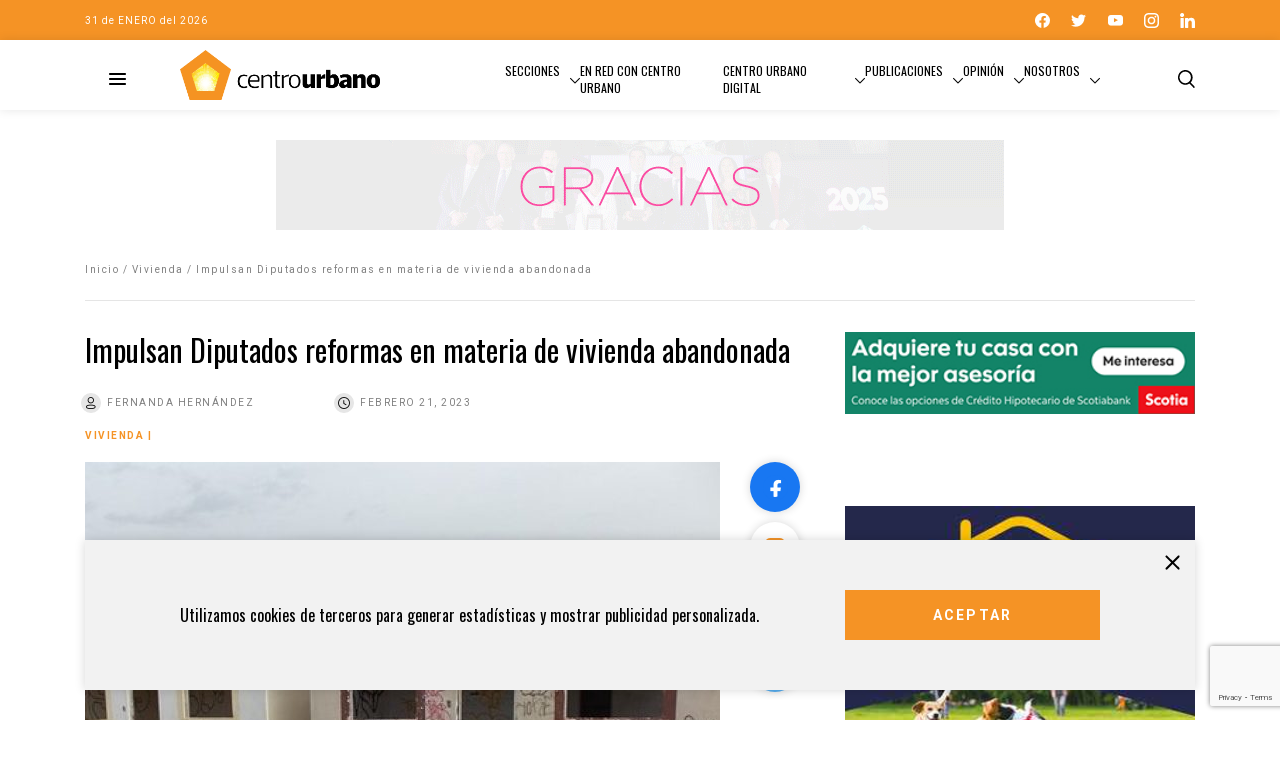

--- FILE ---
content_type: text/html; charset=utf-8
request_url: https://www.google.com/recaptcha/api2/anchor?ar=1&k=6LejCq0ZAAAAAFOfTnbeGgwvm8aGi423SIwZRzNQ&co=aHR0cHM6Ly9jZW50cm91cmJhbm8uY29tOjQ0Mw..&hl=en&v=N67nZn4AqZkNcbeMu4prBgzg&size=invisible&anchor-ms=20000&execute-ms=30000&cb=52w0n3kwn23w
body_size: 48811
content:
<!DOCTYPE HTML><html dir="ltr" lang="en"><head><meta http-equiv="Content-Type" content="text/html; charset=UTF-8">
<meta http-equiv="X-UA-Compatible" content="IE=edge">
<title>reCAPTCHA</title>
<style type="text/css">
/* cyrillic-ext */
@font-face {
  font-family: 'Roboto';
  font-style: normal;
  font-weight: 400;
  font-stretch: 100%;
  src: url(//fonts.gstatic.com/s/roboto/v48/KFO7CnqEu92Fr1ME7kSn66aGLdTylUAMa3GUBHMdazTgWw.woff2) format('woff2');
  unicode-range: U+0460-052F, U+1C80-1C8A, U+20B4, U+2DE0-2DFF, U+A640-A69F, U+FE2E-FE2F;
}
/* cyrillic */
@font-face {
  font-family: 'Roboto';
  font-style: normal;
  font-weight: 400;
  font-stretch: 100%;
  src: url(//fonts.gstatic.com/s/roboto/v48/KFO7CnqEu92Fr1ME7kSn66aGLdTylUAMa3iUBHMdazTgWw.woff2) format('woff2');
  unicode-range: U+0301, U+0400-045F, U+0490-0491, U+04B0-04B1, U+2116;
}
/* greek-ext */
@font-face {
  font-family: 'Roboto';
  font-style: normal;
  font-weight: 400;
  font-stretch: 100%;
  src: url(//fonts.gstatic.com/s/roboto/v48/KFO7CnqEu92Fr1ME7kSn66aGLdTylUAMa3CUBHMdazTgWw.woff2) format('woff2');
  unicode-range: U+1F00-1FFF;
}
/* greek */
@font-face {
  font-family: 'Roboto';
  font-style: normal;
  font-weight: 400;
  font-stretch: 100%;
  src: url(//fonts.gstatic.com/s/roboto/v48/KFO7CnqEu92Fr1ME7kSn66aGLdTylUAMa3-UBHMdazTgWw.woff2) format('woff2');
  unicode-range: U+0370-0377, U+037A-037F, U+0384-038A, U+038C, U+038E-03A1, U+03A3-03FF;
}
/* math */
@font-face {
  font-family: 'Roboto';
  font-style: normal;
  font-weight: 400;
  font-stretch: 100%;
  src: url(//fonts.gstatic.com/s/roboto/v48/KFO7CnqEu92Fr1ME7kSn66aGLdTylUAMawCUBHMdazTgWw.woff2) format('woff2');
  unicode-range: U+0302-0303, U+0305, U+0307-0308, U+0310, U+0312, U+0315, U+031A, U+0326-0327, U+032C, U+032F-0330, U+0332-0333, U+0338, U+033A, U+0346, U+034D, U+0391-03A1, U+03A3-03A9, U+03B1-03C9, U+03D1, U+03D5-03D6, U+03F0-03F1, U+03F4-03F5, U+2016-2017, U+2034-2038, U+203C, U+2040, U+2043, U+2047, U+2050, U+2057, U+205F, U+2070-2071, U+2074-208E, U+2090-209C, U+20D0-20DC, U+20E1, U+20E5-20EF, U+2100-2112, U+2114-2115, U+2117-2121, U+2123-214F, U+2190, U+2192, U+2194-21AE, U+21B0-21E5, U+21F1-21F2, U+21F4-2211, U+2213-2214, U+2216-22FF, U+2308-230B, U+2310, U+2319, U+231C-2321, U+2336-237A, U+237C, U+2395, U+239B-23B7, U+23D0, U+23DC-23E1, U+2474-2475, U+25AF, U+25B3, U+25B7, U+25BD, U+25C1, U+25CA, U+25CC, U+25FB, U+266D-266F, U+27C0-27FF, U+2900-2AFF, U+2B0E-2B11, U+2B30-2B4C, U+2BFE, U+3030, U+FF5B, U+FF5D, U+1D400-1D7FF, U+1EE00-1EEFF;
}
/* symbols */
@font-face {
  font-family: 'Roboto';
  font-style: normal;
  font-weight: 400;
  font-stretch: 100%;
  src: url(//fonts.gstatic.com/s/roboto/v48/KFO7CnqEu92Fr1ME7kSn66aGLdTylUAMaxKUBHMdazTgWw.woff2) format('woff2');
  unicode-range: U+0001-000C, U+000E-001F, U+007F-009F, U+20DD-20E0, U+20E2-20E4, U+2150-218F, U+2190, U+2192, U+2194-2199, U+21AF, U+21E6-21F0, U+21F3, U+2218-2219, U+2299, U+22C4-22C6, U+2300-243F, U+2440-244A, U+2460-24FF, U+25A0-27BF, U+2800-28FF, U+2921-2922, U+2981, U+29BF, U+29EB, U+2B00-2BFF, U+4DC0-4DFF, U+FFF9-FFFB, U+10140-1018E, U+10190-1019C, U+101A0, U+101D0-101FD, U+102E0-102FB, U+10E60-10E7E, U+1D2C0-1D2D3, U+1D2E0-1D37F, U+1F000-1F0FF, U+1F100-1F1AD, U+1F1E6-1F1FF, U+1F30D-1F30F, U+1F315, U+1F31C, U+1F31E, U+1F320-1F32C, U+1F336, U+1F378, U+1F37D, U+1F382, U+1F393-1F39F, U+1F3A7-1F3A8, U+1F3AC-1F3AF, U+1F3C2, U+1F3C4-1F3C6, U+1F3CA-1F3CE, U+1F3D4-1F3E0, U+1F3ED, U+1F3F1-1F3F3, U+1F3F5-1F3F7, U+1F408, U+1F415, U+1F41F, U+1F426, U+1F43F, U+1F441-1F442, U+1F444, U+1F446-1F449, U+1F44C-1F44E, U+1F453, U+1F46A, U+1F47D, U+1F4A3, U+1F4B0, U+1F4B3, U+1F4B9, U+1F4BB, U+1F4BF, U+1F4C8-1F4CB, U+1F4D6, U+1F4DA, U+1F4DF, U+1F4E3-1F4E6, U+1F4EA-1F4ED, U+1F4F7, U+1F4F9-1F4FB, U+1F4FD-1F4FE, U+1F503, U+1F507-1F50B, U+1F50D, U+1F512-1F513, U+1F53E-1F54A, U+1F54F-1F5FA, U+1F610, U+1F650-1F67F, U+1F687, U+1F68D, U+1F691, U+1F694, U+1F698, U+1F6AD, U+1F6B2, U+1F6B9-1F6BA, U+1F6BC, U+1F6C6-1F6CF, U+1F6D3-1F6D7, U+1F6E0-1F6EA, U+1F6F0-1F6F3, U+1F6F7-1F6FC, U+1F700-1F7FF, U+1F800-1F80B, U+1F810-1F847, U+1F850-1F859, U+1F860-1F887, U+1F890-1F8AD, U+1F8B0-1F8BB, U+1F8C0-1F8C1, U+1F900-1F90B, U+1F93B, U+1F946, U+1F984, U+1F996, U+1F9E9, U+1FA00-1FA6F, U+1FA70-1FA7C, U+1FA80-1FA89, U+1FA8F-1FAC6, U+1FACE-1FADC, U+1FADF-1FAE9, U+1FAF0-1FAF8, U+1FB00-1FBFF;
}
/* vietnamese */
@font-face {
  font-family: 'Roboto';
  font-style: normal;
  font-weight: 400;
  font-stretch: 100%;
  src: url(//fonts.gstatic.com/s/roboto/v48/KFO7CnqEu92Fr1ME7kSn66aGLdTylUAMa3OUBHMdazTgWw.woff2) format('woff2');
  unicode-range: U+0102-0103, U+0110-0111, U+0128-0129, U+0168-0169, U+01A0-01A1, U+01AF-01B0, U+0300-0301, U+0303-0304, U+0308-0309, U+0323, U+0329, U+1EA0-1EF9, U+20AB;
}
/* latin-ext */
@font-face {
  font-family: 'Roboto';
  font-style: normal;
  font-weight: 400;
  font-stretch: 100%;
  src: url(//fonts.gstatic.com/s/roboto/v48/KFO7CnqEu92Fr1ME7kSn66aGLdTylUAMa3KUBHMdazTgWw.woff2) format('woff2');
  unicode-range: U+0100-02BA, U+02BD-02C5, U+02C7-02CC, U+02CE-02D7, U+02DD-02FF, U+0304, U+0308, U+0329, U+1D00-1DBF, U+1E00-1E9F, U+1EF2-1EFF, U+2020, U+20A0-20AB, U+20AD-20C0, U+2113, U+2C60-2C7F, U+A720-A7FF;
}
/* latin */
@font-face {
  font-family: 'Roboto';
  font-style: normal;
  font-weight: 400;
  font-stretch: 100%;
  src: url(//fonts.gstatic.com/s/roboto/v48/KFO7CnqEu92Fr1ME7kSn66aGLdTylUAMa3yUBHMdazQ.woff2) format('woff2');
  unicode-range: U+0000-00FF, U+0131, U+0152-0153, U+02BB-02BC, U+02C6, U+02DA, U+02DC, U+0304, U+0308, U+0329, U+2000-206F, U+20AC, U+2122, U+2191, U+2193, U+2212, U+2215, U+FEFF, U+FFFD;
}
/* cyrillic-ext */
@font-face {
  font-family: 'Roboto';
  font-style: normal;
  font-weight: 500;
  font-stretch: 100%;
  src: url(//fonts.gstatic.com/s/roboto/v48/KFO7CnqEu92Fr1ME7kSn66aGLdTylUAMa3GUBHMdazTgWw.woff2) format('woff2');
  unicode-range: U+0460-052F, U+1C80-1C8A, U+20B4, U+2DE0-2DFF, U+A640-A69F, U+FE2E-FE2F;
}
/* cyrillic */
@font-face {
  font-family: 'Roboto';
  font-style: normal;
  font-weight: 500;
  font-stretch: 100%;
  src: url(//fonts.gstatic.com/s/roboto/v48/KFO7CnqEu92Fr1ME7kSn66aGLdTylUAMa3iUBHMdazTgWw.woff2) format('woff2');
  unicode-range: U+0301, U+0400-045F, U+0490-0491, U+04B0-04B1, U+2116;
}
/* greek-ext */
@font-face {
  font-family: 'Roboto';
  font-style: normal;
  font-weight: 500;
  font-stretch: 100%;
  src: url(//fonts.gstatic.com/s/roboto/v48/KFO7CnqEu92Fr1ME7kSn66aGLdTylUAMa3CUBHMdazTgWw.woff2) format('woff2');
  unicode-range: U+1F00-1FFF;
}
/* greek */
@font-face {
  font-family: 'Roboto';
  font-style: normal;
  font-weight: 500;
  font-stretch: 100%;
  src: url(//fonts.gstatic.com/s/roboto/v48/KFO7CnqEu92Fr1ME7kSn66aGLdTylUAMa3-UBHMdazTgWw.woff2) format('woff2');
  unicode-range: U+0370-0377, U+037A-037F, U+0384-038A, U+038C, U+038E-03A1, U+03A3-03FF;
}
/* math */
@font-face {
  font-family: 'Roboto';
  font-style: normal;
  font-weight: 500;
  font-stretch: 100%;
  src: url(//fonts.gstatic.com/s/roboto/v48/KFO7CnqEu92Fr1ME7kSn66aGLdTylUAMawCUBHMdazTgWw.woff2) format('woff2');
  unicode-range: U+0302-0303, U+0305, U+0307-0308, U+0310, U+0312, U+0315, U+031A, U+0326-0327, U+032C, U+032F-0330, U+0332-0333, U+0338, U+033A, U+0346, U+034D, U+0391-03A1, U+03A3-03A9, U+03B1-03C9, U+03D1, U+03D5-03D6, U+03F0-03F1, U+03F4-03F5, U+2016-2017, U+2034-2038, U+203C, U+2040, U+2043, U+2047, U+2050, U+2057, U+205F, U+2070-2071, U+2074-208E, U+2090-209C, U+20D0-20DC, U+20E1, U+20E5-20EF, U+2100-2112, U+2114-2115, U+2117-2121, U+2123-214F, U+2190, U+2192, U+2194-21AE, U+21B0-21E5, U+21F1-21F2, U+21F4-2211, U+2213-2214, U+2216-22FF, U+2308-230B, U+2310, U+2319, U+231C-2321, U+2336-237A, U+237C, U+2395, U+239B-23B7, U+23D0, U+23DC-23E1, U+2474-2475, U+25AF, U+25B3, U+25B7, U+25BD, U+25C1, U+25CA, U+25CC, U+25FB, U+266D-266F, U+27C0-27FF, U+2900-2AFF, U+2B0E-2B11, U+2B30-2B4C, U+2BFE, U+3030, U+FF5B, U+FF5D, U+1D400-1D7FF, U+1EE00-1EEFF;
}
/* symbols */
@font-face {
  font-family: 'Roboto';
  font-style: normal;
  font-weight: 500;
  font-stretch: 100%;
  src: url(//fonts.gstatic.com/s/roboto/v48/KFO7CnqEu92Fr1ME7kSn66aGLdTylUAMaxKUBHMdazTgWw.woff2) format('woff2');
  unicode-range: U+0001-000C, U+000E-001F, U+007F-009F, U+20DD-20E0, U+20E2-20E4, U+2150-218F, U+2190, U+2192, U+2194-2199, U+21AF, U+21E6-21F0, U+21F3, U+2218-2219, U+2299, U+22C4-22C6, U+2300-243F, U+2440-244A, U+2460-24FF, U+25A0-27BF, U+2800-28FF, U+2921-2922, U+2981, U+29BF, U+29EB, U+2B00-2BFF, U+4DC0-4DFF, U+FFF9-FFFB, U+10140-1018E, U+10190-1019C, U+101A0, U+101D0-101FD, U+102E0-102FB, U+10E60-10E7E, U+1D2C0-1D2D3, U+1D2E0-1D37F, U+1F000-1F0FF, U+1F100-1F1AD, U+1F1E6-1F1FF, U+1F30D-1F30F, U+1F315, U+1F31C, U+1F31E, U+1F320-1F32C, U+1F336, U+1F378, U+1F37D, U+1F382, U+1F393-1F39F, U+1F3A7-1F3A8, U+1F3AC-1F3AF, U+1F3C2, U+1F3C4-1F3C6, U+1F3CA-1F3CE, U+1F3D4-1F3E0, U+1F3ED, U+1F3F1-1F3F3, U+1F3F5-1F3F7, U+1F408, U+1F415, U+1F41F, U+1F426, U+1F43F, U+1F441-1F442, U+1F444, U+1F446-1F449, U+1F44C-1F44E, U+1F453, U+1F46A, U+1F47D, U+1F4A3, U+1F4B0, U+1F4B3, U+1F4B9, U+1F4BB, U+1F4BF, U+1F4C8-1F4CB, U+1F4D6, U+1F4DA, U+1F4DF, U+1F4E3-1F4E6, U+1F4EA-1F4ED, U+1F4F7, U+1F4F9-1F4FB, U+1F4FD-1F4FE, U+1F503, U+1F507-1F50B, U+1F50D, U+1F512-1F513, U+1F53E-1F54A, U+1F54F-1F5FA, U+1F610, U+1F650-1F67F, U+1F687, U+1F68D, U+1F691, U+1F694, U+1F698, U+1F6AD, U+1F6B2, U+1F6B9-1F6BA, U+1F6BC, U+1F6C6-1F6CF, U+1F6D3-1F6D7, U+1F6E0-1F6EA, U+1F6F0-1F6F3, U+1F6F7-1F6FC, U+1F700-1F7FF, U+1F800-1F80B, U+1F810-1F847, U+1F850-1F859, U+1F860-1F887, U+1F890-1F8AD, U+1F8B0-1F8BB, U+1F8C0-1F8C1, U+1F900-1F90B, U+1F93B, U+1F946, U+1F984, U+1F996, U+1F9E9, U+1FA00-1FA6F, U+1FA70-1FA7C, U+1FA80-1FA89, U+1FA8F-1FAC6, U+1FACE-1FADC, U+1FADF-1FAE9, U+1FAF0-1FAF8, U+1FB00-1FBFF;
}
/* vietnamese */
@font-face {
  font-family: 'Roboto';
  font-style: normal;
  font-weight: 500;
  font-stretch: 100%;
  src: url(//fonts.gstatic.com/s/roboto/v48/KFO7CnqEu92Fr1ME7kSn66aGLdTylUAMa3OUBHMdazTgWw.woff2) format('woff2');
  unicode-range: U+0102-0103, U+0110-0111, U+0128-0129, U+0168-0169, U+01A0-01A1, U+01AF-01B0, U+0300-0301, U+0303-0304, U+0308-0309, U+0323, U+0329, U+1EA0-1EF9, U+20AB;
}
/* latin-ext */
@font-face {
  font-family: 'Roboto';
  font-style: normal;
  font-weight: 500;
  font-stretch: 100%;
  src: url(//fonts.gstatic.com/s/roboto/v48/KFO7CnqEu92Fr1ME7kSn66aGLdTylUAMa3KUBHMdazTgWw.woff2) format('woff2');
  unicode-range: U+0100-02BA, U+02BD-02C5, U+02C7-02CC, U+02CE-02D7, U+02DD-02FF, U+0304, U+0308, U+0329, U+1D00-1DBF, U+1E00-1E9F, U+1EF2-1EFF, U+2020, U+20A0-20AB, U+20AD-20C0, U+2113, U+2C60-2C7F, U+A720-A7FF;
}
/* latin */
@font-face {
  font-family: 'Roboto';
  font-style: normal;
  font-weight: 500;
  font-stretch: 100%;
  src: url(//fonts.gstatic.com/s/roboto/v48/KFO7CnqEu92Fr1ME7kSn66aGLdTylUAMa3yUBHMdazQ.woff2) format('woff2');
  unicode-range: U+0000-00FF, U+0131, U+0152-0153, U+02BB-02BC, U+02C6, U+02DA, U+02DC, U+0304, U+0308, U+0329, U+2000-206F, U+20AC, U+2122, U+2191, U+2193, U+2212, U+2215, U+FEFF, U+FFFD;
}
/* cyrillic-ext */
@font-face {
  font-family: 'Roboto';
  font-style: normal;
  font-weight: 900;
  font-stretch: 100%;
  src: url(//fonts.gstatic.com/s/roboto/v48/KFO7CnqEu92Fr1ME7kSn66aGLdTylUAMa3GUBHMdazTgWw.woff2) format('woff2');
  unicode-range: U+0460-052F, U+1C80-1C8A, U+20B4, U+2DE0-2DFF, U+A640-A69F, U+FE2E-FE2F;
}
/* cyrillic */
@font-face {
  font-family: 'Roboto';
  font-style: normal;
  font-weight: 900;
  font-stretch: 100%;
  src: url(//fonts.gstatic.com/s/roboto/v48/KFO7CnqEu92Fr1ME7kSn66aGLdTylUAMa3iUBHMdazTgWw.woff2) format('woff2');
  unicode-range: U+0301, U+0400-045F, U+0490-0491, U+04B0-04B1, U+2116;
}
/* greek-ext */
@font-face {
  font-family: 'Roboto';
  font-style: normal;
  font-weight: 900;
  font-stretch: 100%;
  src: url(//fonts.gstatic.com/s/roboto/v48/KFO7CnqEu92Fr1ME7kSn66aGLdTylUAMa3CUBHMdazTgWw.woff2) format('woff2');
  unicode-range: U+1F00-1FFF;
}
/* greek */
@font-face {
  font-family: 'Roboto';
  font-style: normal;
  font-weight: 900;
  font-stretch: 100%;
  src: url(//fonts.gstatic.com/s/roboto/v48/KFO7CnqEu92Fr1ME7kSn66aGLdTylUAMa3-UBHMdazTgWw.woff2) format('woff2');
  unicode-range: U+0370-0377, U+037A-037F, U+0384-038A, U+038C, U+038E-03A1, U+03A3-03FF;
}
/* math */
@font-face {
  font-family: 'Roboto';
  font-style: normal;
  font-weight: 900;
  font-stretch: 100%;
  src: url(//fonts.gstatic.com/s/roboto/v48/KFO7CnqEu92Fr1ME7kSn66aGLdTylUAMawCUBHMdazTgWw.woff2) format('woff2');
  unicode-range: U+0302-0303, U+0305, U+0307-0308, U+0310, U+0312, U+0315, U+031A, U+0326-0327, U+032C, U+032F-0330, U+0332-0333, U+0338, U+033A, U+0346, U+034D, U+0391-03A1, U+03A3-03A9, U+03B1-03C9, U+03D1, U+03D5-03D6, U+03F0-03F1, U+03F4-03F5, U+2016-2017, U+2034-2038, U+203C, U+2040, U+2043, U+2047, U+2050, U+2057, U+205F, U+2070-2071, U+2074-208E, U+2090-209C, U+20D0-20DC, U+20E1, U+20E5-20EF, U+2100-2112, U+2114-2115, U+2117-2121, U+2123-214F, U+2190, U+2192, U+2194-21AE, U+21B0-21E5, U+21F1-21F2, U+21F4-2211, U+2213-2214, U+2216-22FF, U+2308-230B, U+2310, U+2319, U+231C-2321, U+2336-237A, U+237C, U+2395, U+239B-23B7, U+23D0, U+23DC-23E1, U+2474-2475, U+25AF, U+25B3, U+25B7, U+25BD, U+25C1, U+25CA, U+25CC, U+25FB, U+266D-266F, U+27C0-27FF, U+2900-2AFF, U+2B0E-2B11, U+2B30-2B4C, U+2BFE, U+3030, U+FF5B, U+FF5D, U+1D400-1D7FF, U+1EE00-1EEFF;
}
/* symbols */
@font-face {
  font-family: 'Roboto';
  font-style: normal;
  font-weight: 900;
  font-stretch: 100%;
  src: url(//fonts.gstatic.com/s/roboto/v48/KFO7CnqEu92Fr1ME7kSn66aGLdTylUAMaxKUBHMdazTgWw.woff2) format('woff2');
  unicode-range: U+0001-000C, U+000E-001F, U+007F-009F, U+20DD-20E0, U+20E2-20E4, U+2150-218F, U+2190, U+2192, U+2194-2199, U+21AF, U+21E6-21F0, U+21F3, U+2218-2219, U+2299, U+22C4-22C6, U+2300-243F, U+2440-244A, U+2460-24FF, U+25A0-27BF, U+2800-28FF, U+2921-2922, U+2981, U+29BF, U+29EB, U+2B00-2BFF, U+4DC0-4DFF, U+FFF9-FFFB, U+10140-1018E, U+10190-1019C, U+101A0, U+101D0-101FD, U+102E0-102FB, U+10E60-10E7E, U+1D2C0-1D2D3, U+1D2E0-1D37F, U+1F000-1F0FF, U+1F100-1F1AD, U+1F1E6-1F1FF, U+1F30D-1F30F, U+1F315, U+1F31C, U+1F31E, U+1F320-1F32C, U+1F336, U+1F378, U+1F37D, U+1F382, U+1F393-1F39F, U+1F3A7-1F3A8, U+1F3AC-1F3AF, U+1F3C2, U+1F3C4-1F3C6, U+1F3CA-1F3CE, U+1F3D4-1F3E0, U+1F3ED, U+1F3F1-1F3F3, U+1F3F5-1F3F7, U+1F408, U+1F415, U+1F41F, U+1F426, U+1F43F, U+1F441-1F442, U+1F444, U+1F446-1F449, U+1F44C-1F44E, U+1F453, U+1F46A, U+1F47D, U+1F4A3, U+1F4B0, U+1F4B3, U+1F4B9, U+1F4BB, U+1F4BF, U+1F4C8-1F4CB, U+1F4D6, U+1F4DA, U+1F4DF, U+1F4E3-1F4E6, U+1F4EA-1F4ED, U+1F4F7, U+1F4F9-1F4FB, U+1F4FD-1F4FE, U+1F503, U+1F507-1F50B, U+1F50D, U+1F512-1F513, U+1F53E-1F54A, U+1F54F-1F5FA, U+1F610, U+1F650-1F67F, U+1F687, U+1F68D, U+1F691, U+1F694, U+1F698, U+1F6AD, U+1F6B2, U+1F6B9-1F6BA, U+1F6BC, U+1F6C6-1F6CF, U+1F6D3-1F6D7, U+1F6E0-1F6EA, U+1F6F0-1F6F3, U+1F6F7-1F6FC, U+1F700-1F7FF, U+1F800-1F80B, U+1F810-1F847, U+1F850-1F859, U+1F860-1F887, U+1F890-1F8AD, U+1F8B0-1F8BB, U+1F8C0-1F8C1, U+1F900-1F90B, U+1F93B, U+1F946, U+1F984, U+1F996, U+1F9E9, U+1FA00-1FA6F, U+1FA70-1FA7C, U+1FA80-1FA89, U+1FA8F-1FAC6, U+1FACE-1FADC, U+1FADF-1FAE9, U+1FAF0-1FAF8, U+1FB00-1FBFF;
}
/* vietnamese */
@font-face {
  font-family: 'Roboto';
  font-style: normal;
  font-weight: 900;
  font-stretch: 100%;
  src: url(//fonts.gstatic.com/s/roboto/v48/KFO7CnqEu92Fr1ME7kSn66aGLdTylUAMa3OUBHMdazTgWw.woff2) format('woff2');
  unicode-range: U+0102-0103, U+0110-0111, U+0128-0129, U+0168-0169, U+01A0-01A1, U+01AF-01B0, U+0300-0301, U+0303-0304, U+0308-0309, U+0323, U+0329, U+1EA0-1EF9, U+20AB;
}
/* latin-ext */
@font-face {
  font-family: 'Roboto';
  font-style: normal;
  font-weight: 900;
  font-stretch: 100%;
  src: url(//fonts.gstatic.com/s/roboto/v48/KFO7CnqEu92Fr1ME7kSn66aGLdTylUAMa3KUBHMdazTgWw.woff2) format('woff2');
  unicode-range: U+0100-02BA, U+02BD-02C5, U+02C7-02CC, U+02CE-02D7, U+02DD-02FF, U+0304, U+0308, U+0329, U+1D00-1DBF, U+1E00-1E9F, U+1EF2-1EFF, U+2020, U+20A0-20AB, U+20AD-20C0, U+2113, U+2C60-2C7F, U+A720-A7FF;
}
/* latin */
@font-face {
  font-family: 'Roboto';
  font-style: normal;
  font-weight: 900;
  font-stretch: 100%;
  src: url(//fonts.gstatic.com/s/roboto/v48/KFO7CnqEu92Fr1ME7kSn66aGLdTylUAMa3yUBHMdazQ.woff2) format('woff2');
  unicode-range: U+0000-00FF, U+0131, U+0152-0153, U+02BB-02BC, U+02C6, U+02DA, U+02DC, U+0304, U+0308, U+0329, U+2000-206F, U+20AC, U+2122, U+2191, U+2193, U+2212, U+2215, U+FEFF, U+FFFD;
}

</style>
<link rel="stylesheet" type="text/css" href="https://www.gstatic.com/recaptcha/releases/N67nZn4AqZkNcbeMu4prBgzg/styles__ltr.css">
<script nonce="7EA5MN7IU71O_aCplU23Og" type="text/javascript">window['__recaptcha_api'] = 'https://www.google.com/recaptcha/api2/';</script>
<script type="text/javascript" src="https://www.gstatic.com/recaptcha/releases/N67nZn4AqZkNcbeMu4prBgzg/recaptcha__en.js" nonce="7EA5MN7IU71O_aCplU23Og">
      
    </script></head>
<body><div id="rc-anchor-alert" class="rc-anchor-alert"></div>
<input type="hidden" id="recaptcha-token" value="[base64]">
<script type="text/javascript" nonce="7EA5MN7IU71O_aCplU23Og">
      recaptcha.anchor.Main.init("[\x22ainput\x22,[\x22bgdata\x22,\x22\x22,\[base64]/[base64]/[base64]/[base64]/[base64]/[base64]/[base64]/[base64]/[base64]/[base64]/[base64]/[base64]/[base64]/[base64]\x22,\[base64]\\u003d\x22,\[base64]/CmSLCm3RhTAQ4w5jCkSYTwqXCpcO/[base64]/CjsOOJsOeAcOCw7HCjsKAbynCrsO4w7AZRH/[base64]/[base64]/[base64]/DlMKbwrzCjAo8PnZew7UVw4fClXhbMVDClH/Dk8Oyw6bDlyvChMK4WEvCusKbaS3Dk8ORw4MPUsOAw7DCpBHDtcOnFsOKdcOhwq3DuX/DgsKnaMOrw57DrlRPw5BdWMOLwpbDn1gDwoRgw6LCtnLDmBQ8wpHCo0HDpyw0QcKwMBvCjHR5FsKHCFsALsKeOsK1ZCzCiSPDp8OTd3JFw7h/wo4eF8KQw4LCgsK4Y2LCoMObw7AywqkJwphXWSLCqMOPwpYvwo/Dnw3CnxHClMOdGcKCbA1sRQJCwrbDskxqw7rDocK8wrLDnwx9AXHCkcOSKcKqwr5rdWodfcKqLMOdCCdXCEDDi8OPXWhWwrRqwpoIPMKPw7LDmsOvJ8OGw5spFsO4wrPCrUjDmzhaFkx9KMOqwqk9w6ZVPHscw5vDgU/CtsOeCMOHfxPCisK9w50uw7ILdMOoH27Cj37CocOYwql0asK4Z1cVw4LCiMOaw5REw5bDj8KuS8OxPBtSwqxHL3R7wr5owqHDlCvDiyzCgcKywqzDpcK8WBjDhcK6dEJPw4DCghcLwoUndnBiw5jDtMKUw4/DtcKdIcOCwqzDmsKkAsO5XcKzL8KVw695UMOTPMKJLcO/HHrCkEfCjnDCp8O7NwHCgMKVdVbDk8OdH8KRb8K0FcO6wrrDqDTDpMOwwqNKDcK8VsOyGQAifcOgwpvClMKHw6VdwqHDhzvClMOlISzCm8KYW0V/wqbCnsObwoYGwpzDgSjCvMONwrxNwpPDo8O/KcKZw7VicBsnVnjDkMKDRsKVwp7Cui7Di8KJwqvCpcKfwpTCkCVgDhzCiy7CkigbIihSwqsLcMKwFH1lw53Cvh/DuWXCi8K1JMKVwqMYccOpwpTCmEjDpisawqnCoMOic3cqw4/DsVVIUcKSJE7CnMORHcOGwq0XwqkhwqAhw6zDgxDCocKXw4MIw57Cq8Kyw6FpVxzCsB3CicOGw7Rgw7HCiEfClcO3wp/Ckxp3Z8KUwrJ/w7o8w6BKSHnDg1leXx/CjMO5wovCqENGwo4/w7gBwoPChcOTccK8F3vDscOUw7zDvcOgDcK4RTvClyZ+bsKBPVRtw6fDrn7DjsO1wrpiADQWw6ogw4jCrMOywpXDpcKLw7AQDsOQw6tEwqHDl8OcOcKOwpQrb3/[base64]/[base64]/[base64]/Dm8O9w6vCgcOzZMOXCx4pwrpyQQPCjcOjXHzCgcO5EMK3cm/ClcKOMzgpAcORbUPCiMOMOcKxwqXCjSxLwrfClUUlFcOkEcOhZ38lwqrCkR5Ow7lCOEo1Fl4rC8KARl08wrI5w7bCqisGdBbCvxrCqsKkPXQlw5dXwoRSN8OLBXh/w7nDu8KUw6Niw7fDjmzDg8OcIBcIRjoPwogNd8KRw5/DvAgXw77CiTIrPB/[base64]/Cs8OoFVfDvMK9wrbDrMOuwo/DmUjCnsK+wpnCmTdQREEEEWNKFMOxZhUCcllnAAXClgvDrHxzw5fDuQcDBMOcwoBCwqXCpUvCngnDjcKDwo0hCWYrDsOwZhbDhMOxUxnDu8O1wohTwrwIOMO3wpBEf8O/[base64]/[base64]/CgHNAwrA7w7QZwp/CvRUlFlXDgsOLwpAtw6LDuMKJw79AVHZHwqvDosOLwrPDjsKfwrg9bcKlw7XDq8KBY8O/[base64]/w6rCh0VDNcKvwoYzBcOkwppfXmRNw7DDgsKXFMKPwoXDvsKUIcKGFCvDv8Ojwrx6wrTDvMKIwqDDlsO/Z8OgFyIBw78GR8KybMKPMjEHwoFwHALDrkETNFt5woHCisKnwqF0wrXDlMOldxrCrjnCrcKIE8O7w7zCr0TCssOIOMOmM8OQYVJ0w7MgQcKLBcOfLsOvw4nDpi3DpMKYw4g0JcOkEGrDh290wrA4TsOAEyhCZMONw7VCUV/Ch1HDlH3Crw3CoEJ7woMpw6zDgCHCigRPwo0pw4DCuz/DpsOlcn3CqVbCtcO7wqPDvsOUPzvDlcK7w40mwoHCocKBw7DDrxxkMzRGw7dAw7kOJw/CkxQvw6zCrMOWSiQvO8K1wp7ClHoywodcXMOKwpoPX1XCsmrCm8KURMKVdU0ICcOWwo0qwoLCqxlhEHA3KwxFw7PDg3s2w4Ezwq1JEljDrcOJwqfCpR4GSsK0E8KZwocdE1Mdwrg6C8KhXMOuRS0UYizCtMKhw73CnMK4fMO7w7PCiwsnwpfDj8K/asK+w4xDwqnDnTwzwr3CrcOVe8KlBMKqwrXDrcKkB8Okw61Fw5zDqsOUXyobw6nCvkdkwp9HPTFSwq/DpxjCp2LDjcOGZCLCusKEcllHRj4gwoktNFo8QsO6enBpEU4YeBV4GcOhNMOtKcKKL8KSwpAGH8OuBcOGcU3DocOvBwDCtzPDm8KUUcORS0N2XMK/KizDm8OBeMORw552McOzRGrCkF4RWsOawpLCoVbDh8KMECgiJyrChBtww5IHZcKZw6nDvD95wrMfwrXDvxPCr0rCjRrDsMOCwqFDOMKDMMKBw6Vswr7Dux/DjsK0w6LDtcO6LsKrX8OiE2gvwprCljrCnDfDo3J8w6V/w4nCksODw5taDsKxdcOVw6HDh8KkWcOyworCjlPDtlnCvWTDmH1dw5oAYcKUw4s4E1MUw6bDoBxYADjDuxHDscKzVWkowo7Dt37Cgi5pw4FCwrnCrsOcwqFGRsK4P8ODVcOVw6ANwpfCoQE2BsKCHMKEw7/CrsK0w4vDgMKdasKyw6rCusOLw6vCisKSw7s7wq8jEy42M8K7w7/DjsOwHW1nEkNHwpgtBxnCssOYP8Oqw4/[base64]/wp3CjsKVw7DCmGBvDgMoRD9Pw4fDosOrwo/Dl8O7w5vCiR3CvDEaMQssBMOPPlfCnXFBw4fCn8OaM8OZwpgDB8OQwrrDrMKkw5ElwozDlcK2w5fCrsKeUsKkP2vCmcOJwovDpyXDsGvDkcKbwpvCpyN9wq5vw71bwqLClsOFWxcZcEXCtsO/[base64]/DiMOGAG4sCjd+w5/DohFTwo3DicKkcRrCpsKqw5PCg0nCjk/CisKQwp3CpcKbwpozTsOww4nCrkjDogTCsVHChX9qwos1wrHCkD3Dj0EwC8K7PMKpwo9yw69mLAfCrx5nwoBXGsKUGSV9w4ovwoZ+woldw5bDg8ORw4TDrMK+woEiw5Ivw43Dg8K2QjPCt8OAa8OiwrZPaMK/VwAUw5Jxw67CssKMJiJnwpYrw7fChm1Pw6FxPA0AEsKrLBrCgMOewqHDsnnCuR86Bjs3JsKWYsOTwpfDiwZQTWfClsO2TsOfYEA2OBVfwqzCo1I9THIgw5PCsMKdw5pUwqPDtEs/Xgspw4rDpg06woLDq8Kew5oawrIMNlvDtcOObcO2wrgAYsK2wppNYzPCucKLRcODGsOIXyHDgHTDnwLCskDCvsKHLMKEAcO3UnfDtTbDhyDDr8OIw4jCpcOGw4dDUcONw70aBgXCqgrCk1/DkAvDrSEUYATDosO1w5LDhcKxwoPCgn1/[base64]/DvjDCsz1QCsO1d8KKWcODP8KtcMKzwrYrw7bDhinCl8OIR8OKwqbCkU7Cj8O6w5kdck4Vwp0wwoXCgVnCrhHDvSs2TcKTHMOWw4xGI8Kcw6ZFYU7DokZFwrbDrTLDqWZ5eQXDh8OXG8KlPcO/[base64]/DjinCkXrCu1Yyw74ewoYKw5BTwoXDkjUXw5BDw5XCucOvL8KSw5EvKsKvw63DqUrChmMBVlxMIsO3Zk/ChcO9w4xjfijCiMKeJsKuIRdqwpRcWCtxOwdqwrF6U1cTw5grw71ZQ8OCwo1If8OSwqrCsVB5FcK2wqLCtcOsQMOnZcOjcWnDv8OmwoQ8w4V/wox9WsKuw79Iw5bDs8K+NMO6KkTCmsKYwqrDqcKjY8O/K8OQw7MVwrw/EV4zwpXClsOEwoLCs2rDo8Ohw68lw7fDuDPCqiBdGcOFwqXDujdzF03CmwEvNsOrfcK/C8OHSlLDvioNw7LCmcOGSXvCqW1qZ8OjC8OEwrpZRyDDpyNZw7LChQ5lw4LDhQovDsOjSsOaQ3XCv8ORw7vDiwTCgVsRKcOKw5zDkcOfBRbCoMKwLcKCw7UoZAHCgHEqwpPDnF0NwpFvwq9Uw7zCscK5wo/Drj0+wqPCqAAFSsOIEjc7KMKiG1E4wqQGwrwQFxnDrlrCs8OCw5dmw7fDssORwpdQwrB2wq8Fwp3CnMO3csOEOxtiNynCjcKFwp80wr3ClsKnwowhdjFMQm0Uw6VNccKHw793eMKjWnRRwqDClcK7w7nDuE5Twp4hwqTCjjjDjjVKAMKEw5LCjcKEwrZ/bTPCsBTCg8K5w55mw7kew6cww5gkwqsdJQXChWxzQBUwNcKsbnPDncOpBBrDvF0NIylfwp87w5fCtAU+w68SISDDqCMww63DnS1Fw6rDjBHDnisffsOyw67DoFgiwrrDqEFQw5RHZsKkRcKiXsK/CsKYD8KOJH5rw75ww6jDlhQmFh0vwrnCtMOqaDVAwqrDgFUEwrsVw6XCjzHCmyjCtQrDpcO0ScKDw5Nswo00w5gfOcKlw6/CuQ5eaMOXLUbDiVPCkcO3YTDCsQlrZhhNZsKILUogwo4rwp3Dp1FSw7nDmcKyw57DgAN5EMKAwrDCj8OLw7N7wqodKE4sbCzChATDpQnDh33Cs8KGPcKtwozCtw7Cg31Hw7FtG8K+G3nCmMKhw77CuMKhIMKTWzVswpluwpkCw4FSwoUfY8KrJSA/Gh57eMOQN0TCosKDw6QHwpPDrQ1Cw6Qywr8pwqcBC2R/NhwSBcKzIQXDoXHCuMOzZVQswqvDtcOiwpIdwqbDiBI2UyFqw6nCu8KjT8OiasKEw7B/[base64]/w4XCuQjDssK/[base64]/HxPDjAJSDsKFCk7CtDbDgcOLwqU3QMKZEsOFwolqwpRvw47DjDxcw5s/w74qEcOkEQYkw7LCk8OOHyzDr8KgwolUwoYNwppAKQDCijbDhy7DqzsFcA5ndsOgLMKow45RNB/Dg8Osw4vDqsODNxDDqAjCjcOKDsOPZlLCqsKhw4A4w4I0wrfChDQ2wrPDgzXCu8K/wphjGhd9w6svwqfCk8OQciTDjR7CtcK2TcORUG9nwpDDvT7CmnIAR8Ofw6tRQ8KkV1x6w51Mf8O8Z8KyeMOZEnU7wp4xwqjDtcO6w6TDgMOgwq4YwpbDocKLY8OeZMOMI2TCnX/DqE3CpWtnwqTDhcOTw5Mrwq/CvcKIBMONwqhWw6fCr8Khw5XDvMK9wpTDuHrCjC7DuV9jJMKALsOCdBd7wpBcw4JLwrjDosOWKlnDqRNCKsKVPCvDlxkqQMOkw5rCsMOZwpzDj8OEAX/CusKdw48uwpPDigHDgWouw6PDl3Exw7fCgsOjQcK2wp/Dn8KQJS4jwp3CqGEmHsOywrggYMKZw7wwW0lxBMOXfcKfUi7DmF9rwqF/wprDpMOTwo4PV8Omw6nCssOEwrbCnVLCon4ow4XDicKRw4bDu8KFb8Khwo00X0RPcMKBw57CvCJYGj3Cj8OBb2dvwpXDqyFgwqtzSMKxAcKoZcOYESsJNsORw6PCvlVjw4USK8O/woodb0nCqcO2wpnCtsOYSsOtT3jDkANOwrs7w6xMDzzCgMKhIcOAw4E0SMOxbmvChcOSwrjCgiY/w7prcsKJwq1KNcKpNEhJw4p7w4HCssOpw4BmwoAYwpY9eknClMKswrjCpcOtwo4dLsOMw5LDslR6wrDCvMOVw7TDgnsVDcKKwqUPCidIC8OYw4fDlsKjwpp7YnRew7Adw63CvQ/CkBF4TMOIw63CvyjCn8KVZ8OybMOywpZpw6FKNQQqwoTCrUDCtMOhEMOUw5J/w4Z7LsOMwqVmwrnDlSdHMykLFSwfwpB5fMKTwpQ3w7/DhMOcw5I7w6LDpEzCtMKIwqTDixrDlHYfw6kocXDCtHofw5nDrG3DnxrCssOAw5/CpMK4FsOHwpIUwoBvK39/H3h6w4gaw7vDumHCk8OpwqrCkcOmwpLDmsKRKApiRRQiB35lO1/DksKjwpcvw7gINsK1OsKSw7zCh8O+A8OmwoDCjnZTPsOIEjHCnF4jw7PDjS3CnVwZHMObw6AKw7/CgEw9NRvDuMKZw4kaLsKHw7TDo8OjScOowrwfUhnCqHjDvhJ2w6rCjVhJRMK1GX3DrhJLw7wkQsK9IMO2NcKkcH8owoYewrZ3w4wEw5R0w5/DlFIReXInEsKdw7JqEsOawpvDocOSOMKvw4DDiV1qAsOibsKUTHLCgHlfwpZ9wqnDomBXERlMw7zDpGUqwq1kFsO8JsOjRC0PKh1cwpHCj0VUwp7Ck3LCs1fDm8KpdnfCgHJbHsOOw7dGw5MGXsOgH1EjS8O0dcKfw49Qw4woNiFjTsOWw4bCpcOUJ8K/GD/Ct8K8OMKhwqLDpsOvw70rw5zDhMOwwqdPCD89wpjDtMOCblfDncOZWsOMwp8ob8OlTlR2YjfDncKDVMKOwonCncOVY0LCoiTDkSnClDxvZMONCMOZwqLDhsO0wq8dwrdDf2A6N8OBwotFF8O4TCDChMKyQ1/DlTcfSWVcI3/Cn8KjwoYPKjzCscKuZF/ClCPCrcKUw5FZBMORwpbCs8Occ8OJX0vCkcKZwrwKwobCjsKAw5fDlH/[base64]/[base64]/Cu8KKB8KawpJ9C8K8wqvCjRRZcsOIccKzAsO4C8KALy3Dp8ONT3NVFBRgwopOIT9XEMKQwopyJgtCw6Mrw6vCuFzDs09SwpxjcjXCssKbwoQZK8OYwpQEwovDqm3CnTNDIlvCjsK/[base64]/Dg8OhFcObRm1XwqEAOQokD8Kkw7UoDcOCw5LDrsOSOAR8U8K2w6rDoFVXw5jDgwHDvQB5w7VhHHg4w4vCqTZHOk7Drjp9w67DtjHCt1VQw7lON8OGw5zDnB7Dg8KJw5kDwrHCgmRiwqJwU8OSUMKIfsKFdG/DritFL3YABsO+KCspw7jCuFDCh8Kjw5TCm8ODZggVw5Buw41yVEURw4rDrjfCgMKpHxTCmjbCjAHCtsK3BUsBM25Zwq/Dm8OoEsKZwrjCjcKMA8KAUcO9WzvCn8ODY1vCkMOoHT1sw78/ci4QwpsEwoAiDMOswooow6TCv8O4wqViN2PCqFxtLHrDuEjCucKPw5DCjMKRC8OawpnCtnR3w4wQXcKCw6stcXfCn8OAU8Kew7N8w54BcS8JE8OOwprCncKGY8OkPcKMw5jDqwMww47DocKiEcKOdA3DsTxRwrDDqcK2w7fDsMO/w6c/KcORw7pCOMK9GUc+w7/[base64]/wptXwohcPl3DpQXCpcKzwpYVw5Vyw5TCrXIdw4rCsjDDhMKVw5zCk3LDolfCisOcHiFrBsOlw60owpnClcO8wrEzwoBew6EtWcOjwpfCr8KSMVDCjcO0wr8bw5rDjhYsw7fDkcKdLlVgWSnDsGB+P8OmCFLDnsKkw7/CrgXCqsOFw5bCqsK2wpoxccKKbcKDW8OGwqHDsW9pwoNrwpTCqmkmAcKFbMOWTTfCpWtDOMKCwqzDu8O1EysnIkDCsULCoHjCpGoRHcOHbMOXc2jCrlzDhy/Dnn/Dk8K2asOdwq3CpcOQwqtyJQHDkcOHUMKkwqTClcKKEsKPYClRWW7DsMOKEMO/D1UKw7csw7nDjmk8wpDDr8OtwrUUw6RzT2I1XQoOw5pHwq/Cg0M0TcK1w7zCgiwpKF/DmRFRE8ORM8OXc2fClcOZwp5NdcKFOQ9Ww645w5fCh8OaEwnDkkjDjcKUOkAJw7LCrcKkw5XCqcOMwpDCnV8ywpvCqxrDssOJNDx/YTpOwqrCq8Ozw5TCq8KNw4wTWwR/S29XwpjCmWHDrVXDosOUw4vDlsKnZSzDmE3CusOvw5vDo8KiwrQIMz3CojoUHD7Cn8OTOmfChhLCo8Onwq7CmGt5cjpGw73Drl3CugdNd3d9w4PDljlgWSJLPcKcVMOhLSnDsMKGaMOLw68fZkp/worCrsKGKcKzHnlUEsOowrHCmwrCowkwwoLDhcKLwp/[base64]/Z8KvGRDDm8KEwotJfBx/[base64]/DpcOOwoInw4rDlS56e8OIDMKaw4New7EAPjPDpsOgwojDnD5LwoHCpUE0w4vDu0wgw7jDhEdTwr1TNCrCu1/Di8KCwr/[base64]/DlsK1IcKXw6/CtcO7VzHCr8O9WC/[base64]/wrlXbMKkwqXDrcOUJcOgfMOfIMOrNxrCicOowo3CncK3dCQKUAzCiVBdw5DDpTLCr8KkAMOgXcOLaGtsI8KQwqnDgsOSw5V0C8KHesOdZMK6N8KLwpAdwpFVw47Dk2kzwqnDpkVZwrnCgDBtw5fDrG9CdWZ5RcK4w6U2H8KEPcK1b8OZBsOOSW4xwpFBNR3Ch8OFwq/DjUjCm3k8w58GGcOXIsKWwqrDjSlnfMOSw5zCmD1qw7nCr8OFwqQ/w5PCl8OCEyfCi8KWTDk5w6fCn8Kvw5QnwrU/w73DjBxZwqnDnXtSwrzCu8OHGcK/[base64]/[base64]/Dl1vDr8KKwoXCvVZLw5DDnsKdGFfCvMOIBsO+f8KOwofDrRDCnh9PUm3CgG8SwrLCpgxiJsKlTMKNN37Ci23DlG5PScKkLcOmwoPDg20lwoDDrMKJwqNWNV7DnGFyBD/[base64]/Dty7CgMK4VDdNw7NQdGrDtQo3wovCtDXCjEBZw7t+w7jDsiUGCMO9bcKBwqsow4I0wqc0w5/Ds8KhwrfCkhTDnsO0BCPDqcOWUcKVbUnDiTMuwpUcD8KQw6DCgMOBw5pJwqZUwro5QhTDqErCqC8pw4zCk8OHU8K/Ph0tw407w7nDsMOrwrbCgMK5wr/CrsKgwp9cw7IQODcRwo4kRMOZw6jDkCkjEjIMecOuw6nDgsORFUjDr0/Dhg98MsKjw4bDvsKjw4jCi282w5vCqMOnU8OTw7QYPCvCp8OiSiUDw7bDjjHDtzxLwqtbAhtlFzrDk13CucKEICHCj8KRwrksR8OAwobDvcODw53CisKZwp7DlmrChV/CpMOVdk/[base64]/DmMKOPMKOBRrCmRfCtGdZwq1ewq4HLcO1X0Z3wo7Cm8O/w47DqsOywqrDicOcJ8KGfMKEwqXCvcKgw5zDqcKPFMKGwpAdw5tAQsO7w4zCvMOKw7fDucKlw6LCkxYwwprCjWQQLQbClHLCuz0Fw7nCu8ORQ8KMwp7Cl8KhwokcT2DDkC7DoMOsw7DCpR0rw6M/TsOFwqTCjMKIw63DkcKrP8OGW8KYw57DpMK3w63CiQrDtlguw63DgQTCrVxfwoTCkjt2wq/DqGlHwp/[base64]/[base64]/DnsOxw5kywonDq2o7C2YcGsOywp4eTsKvw7AFZXzCtMKrZ2XDisOKw7hhw5TDn8KIw41TeiMzw6nCuD1iw4VyBRsSw6rDg8Kgw6XDg8Kswr04wrTCoA0vwpTCncK6TcOow7RCRsOCRD3DvXjCsMK+w6/Dv0gYPMKow5E2Di0nXj3DgcOmVXLChsK0wodcwpwmflzCkz03wqfCqsOJwrPCucO6w5dBZCYeLGF4ShTCk8KvUXt/w5DCrRzChngiwqwRwr1mwpLDvsO2w7oiw7vCg8OiwqnDgRTCjR/DkzdpwoNjJynCksKVw5LDqMK9wp3CnMOZXcKLbsKaw6XClV3DkMK7wo1NwrjCqCFPw4HDmMO4AB4uw7/CuArDl1jCnMOwwq3CrlpEwodew6XDncO1L8OJcMOZVSNDBxFEecKawq9Gw78kZUsUXcOKK2Q3LQLDqDZzS8ONLRA9H8OyIWzCvS7CpWYfwpdJwozClcK9w7RCwozDoj4QdyxmwonCoMOdw63CpmPDqCHDicOdwq5qw6rCliBhwr/Cri/Do8Kiw5DDvXkAwoYBw7h4wqLDslXDtU7Dt3PDtsKvDT/[base64]/[base64]/[base64]/CvD7DlXbDvHQifzfCmSfDg2pgJ0ZtecOna8OBw5RlOG3ClhZkEMO4VhNfwqs1w4PDmMKBfcKYwpzCosOcw71Rw4BmHsKaNU/DqcOeC8OTw4DDgDHCqcO2wqYUKMOaOBLCtMOFDmdCE8OAwqDCpTjDhsO8NF8+w4nCv3jDqMOlw73DpsKvdAfDisKtwrbCoXTCuwNTw4/[base64]/[base64]/P8KBw5PCmcKeVyzCjcObOSg9w4h1cCJfVMKdwqLComlQMsOPwqrCg8KbwqvDsC7Ci8OkwoPDu8OQfMKywoDDisOcEsKuwqjDs8OFw7I3a8OJwqg5w6rCjQpGwpQYwpo6w5MmXlLDrjtZw45Nd8OrMcOQZsKyw6ZiIMKBXcKuw6HDk8OERcKmw5rCtwgvcy/CrFHDq0XCksK9wrFtwqMiwpcrTsKSwqxWwoUQE2DDlsObwpPCocK9wp/[base64]/[base64]/[base64]/a0/Cn8K/UFnCtcK6wqHDqylQw6HChMOFwpsww7PCtsOvwp3CjsKzPMKaRmp3F8O0wqAuGHrCkMOJw4rCk0PDgsKOw6zDssKsFX1oQU3CrWXCvsOeFjrDsGbClVnDncOnw49xw5hZw6bClMKIwrjCgcKGfH/DrcKvw5BaMRE2woAWOcO6M8KuB8KGwox1wqLDmsOBwqFvfsKMwpzDnQsKwoTDi8OpesK6wpw1dsONX8KRBcOXQsORw5vDvV/DpsKkB8KkWBvCrQ/Ds34Qwq1Tw6rDoXTCm1DCsMKwUsOuX0vDpMOlesKfXMONEAHCn8OrwrDDkWNVJcOdIMKhw7jDshbDucOfwr/[base64]/DoATCu8KiH0skwoZRwoPCuXrCjzUZw6tIKSl/VsKVLMOZw6vCt8O6ZVXDu8KeRsO3wqIgWsKPw7oKw7nDvhcbGsKCeQpGZMOywog5w67Cjj/CmlEjNGLDgsK+wp8MwoTCh1TDlMKbwrtcw7hNGzXCoAAwwofCiMKlNcKqw6xDw6N9WcOBQF4pw67CnSTDscO/w6otWGwTeWPClCnCsyE7woXCnBvCh8O1HFLCucKQDEbCscKgUmp3w6HCpcKJwq3CuMOqfEAFT8Kcw6t+LhNewpw6AsKzUsKiw6hoZMO2cz4kXsOiG8KUw5/CjsOfw6gGU8K6GjzCn8O9ADjCosK5wqXCqGzCg8OwKQlvFMOxwqbDjV44w7rChsOwfsO2w5piNsKudmfCusKKwpnCnSPClDwdwodPSwtPwqrChyR7w6Fkw7nCvcK9w4vCr8OkD2QTwqNNwpZzN8KgTk/[base64]/w7fCpWE6wqcrY8Oww7A0w6x+LsKvesOBwpVIflQ9JcO5w790ScKWwp7ChsO0NMKRI8OXwpPCkmY1MSAIw5lvc1nDgj3Dim1UwonCoUNWJcOSw53Dn8Kpw4Z6w5/Ct2pQDcK8Z8Kdwrpow4vDvMOZw77CjMK7w6DClsKHbXfCjAF7b8KSNl5gT8OmO8Kyw7rDl8OtYxLCuXDDh17CrjBRw49vw6wTZ8OmwrrDtGwvAF8gw6kvPWVvwoPChF1Pw5Q7wooswrkpC8O+Oi86wonCtxrCocKQwpXDtsOQwo1VfHbCpANiw6TCncOaw4kPwoshwo/DsEvCmFTCpcOQH8K7wro9fwB6W8O3ecOWQAZyWF9LecOqNsOKVsKXw7l2DSNWwqvCssOvb8OvQsORwrbClcOgw5/CsHHCjG9aLMKnAsKpDcKiEMOFPsOewoEFwr1Rwo7Dj8Orez56f8KkwovCm3HDokAlOMK3GgYCDkbDuG8DBFrDmjzDu8O/w5fCkEdhwovCuFsCQk5LS8OVwplyw6VCw6FQCzTCrBwLw4lBN23CiEvClBvCssK8wobCkSNGOcOIwrbDksO/UlYyQ3xqw5YZI8Kuw5/DnH9Mw5VgTShJw4hCw6zCkGIjbC92w7tBfMOpNcKGwoLDo8Kuw7h/w4PCiw7DvsOfwpYUO8OvwpV1w6YDYl9Tw4ckRMKBOhDDmsONLsOkfMKVBcO4fMOoRDbCjMOkMsO6w6M1MTcUwpPClGfDmDvDp8OkHT/[base64]/[base64]/UinDnEk5w444w45dw4LCpFTClcO5cko4BMKaFXZ1PgzDngpuJ8K8w5Qsb8KQQEnDjRs3LQPDo8Oow4LChMKww7rDi0zCicK/W1jDgMOcwqLDpsKpw5FBFAMQw6tZDcK0wr9BwrQRB8KDBhvDgcKnwonDq8KUwpDDrDAhw5l5J8O0wq3CvyrDqMKrLsO0w4Nmw5wgw59Fw5ZjS0rDmmJYw5x2ZMKJw4hmLMOqZMOaMDdNw7PDtgLCrgnCgE/DkWHCt27DunBxSSrCon3Dq1NrZsOrwpgjwoRowooZwqFSw4NNXcO2bhbDg1RZJ8KQw7o0Xydfwop7PsKxw7JFw5fCqcOswocYFMOtwoM6DcKlwoPCvsKYw6TCjglowoTCrGctHsK2K8KsGcK/[base64]/Cgi5oCMKqw5TChUNgS3PDuMKhw502w53Drwc2HsOow6HDuhnCuxBIwrjDucOJw6bCk8OTw7hIWcOxJlA4U8KaVXNJLRVAw4rDsiM5wq9LwrVww4DDmSRawpvCvwNswpt3wolJWD/[base64]/ecOPw5gCScOpAyl3wqkyOsKcwp5Swoc/w4PCqE5gw5LDkcK7w4vCmMOtLVl0B8O3JRDDsXbDqghnwrnCscKLwqfDuXrDpMKnPkfDosKswqPCksOafgXClnHCmUo9wo/DksKlLMKjXMKAw6d5wqzDjMOLwoc3w7nCscKvw6vChCDDlUFWQMOTwqMICHvCj8KJw6vCscOrwq3Cp0jCrMOfwoTCnQnDo8Oow6TCucK9w6VBFhwUEsO6wqNZwrx/K8OkL2gsHcKDAGnCmcKQB8KPw67CsgvCpwdSWHhbwo/DiSwnfXjCssOiHiDDjcKHw7lePFfDuxbCjsKkw6hDwr/DmMOMQC/DvcOyw4ERS8Odwr7DiMK5FA94c1bDky4+wqhVfMKwHMOpw702wpwDwrrCv8KVD8KwwqVXwojCkcKDw4Yuw5jCpVvDtcOPA1RywqjCrWA/[base64]/Y3bDgUzDo8OiF3jDrcKGJDNcKsOoHTBow6rDmsO3Z08Yw599bAwUw4EaHBHDusKjwoQVJcOpw7PCo8O+NiXCoMOjw6vDrDvDlMObw786wpU+fW3DlsKXLMOGexLCisKKN0zCn8O5wrxVEAUQw4wtDUVdZsOjwplTwq/Cn8Okw7FZfTzCrWMtw4p4w5oGw4Mpw6IPw6/CgMKqw54QV8OcE2TDoMOuwqVWwqvDq17DpsOgw5QKP0BMw7TDh8KXw6VILBZYw6jCqVfDo8OwUsKuwrXCqkF7wpB4w5g/wq3CqcKgw5UEdnTDsB/[base64]/DiU3DuMKPc8KYw7PDisK1woXDg8Ocw4nDmgzCjHBZw5vCnGtUOMO9w7kKwqPCjy/CiMKTdcKPwqXDiMOXPsKBwqZoMRLDiMOeHS9UPhdPE1ZWGFjDicObS0wUwr1kwrIUDTFOwrLDh8OqeWJndMK2L35hXQcHX8O9YsOaJsKDAMKdwpUJw5NDwpsbwqUbw5x3bFYdO3d0wpo2e1jDmMKTw6xuwq/[base64]/DrWIPwqzCtcKBw7Mnw7EKw6gNDMOoYAnDk33Dt8K1wqRAwo7DjsOve1PCicKywpzCunZLPsKvw4V1wr7CiMKndMKxHx/CqizCuV3DoGA5AsKJeArCgcKWwo9gwoQfb8KAwrfDuznDrsO5B0TCqF1tI8KRSMKzNUjCkBnCuF7Dh0JteMOJw6TDrDpuJGJVZBVjXmNFw6V5Di7DsU3DucKJw6PCgUQ0W17CpzdmIV3CucOOw4QAE8KueX48wrx4bFh8w5jDssOlw4jCpiUkwo13UB8Fwodew6/Clzp2wqdsPMKvwqHCn8OMw6wbw7tRCsOJwpTCpMKqYMOzw53Dn0XDu1fCpMOPwpDDhxxsMgtEwprDkyTDj8KNDC/[base64]/[base64]/w4l1CcO7wp0uXxnCssKNw4ldfyrDv2Fvw57DjMO2w5HClR7Du13Di8K4wrkBw6QOQgMPw4HDoxDDscKGw7tuw6/CmcKrdsOowqwRwpJPw6PDoVHDlMO2LlzDosKNw4jDm8OiXcKvw6tKwroHY2Q3NDJlTT7DrnpSw5V8w4nDjsKkw5nDrsOlLsOOwq8Na8O+bcK7w4DClWkVPkfCgnrDnUnDpcK/w4rDm8O+wpR/w6pXWh/CtijCg03CkjXDj8Odw79JTcOtwpRdZ8KJa8OABcODw4fCmcK9w49iwqdHw4DDjQYxw5YqwoHDjSlcWcOjecKCw4zDk8ObawM3wrLDnQdDYyMbPSrCrcKIV8K+Px8xX8OwBsKAwqrClcO6w4nDmcKoPGvCnsOoXMOhw7rDvsK6e1jDvmciw4nDjsKKRi/DgMObworDg0DCksOhdsOUYsO2csK6w5LCv8O7KMOkwrJ+w7ZgLcOyw6htw6oKR3g1wrxzw6HDj8OYw7NTwqjCssOpwot+w4PDq1XDlMORw5bDgzgLJMKkw7nDk3hkw41zesOVw4ILQsKAKDRPw5gzSMOREjspw7sdw6ZCwqF9Vj5TPCPDpcOPclnCjh8Owr/[base64]/w7TDh8Olw4M2QX7Cn8OIIMOCwr3CucKVw7/DuhPCg8KUPj7DkX3Ch07DgxFSBsKrwpnCrW/ClyQ7exDCqzgGw4rDpcKNPlgjw61ZwroewoPDjMONw58WwqUTwo3DjcKcLcOvV8K8PsKrwrzCvMKqwrkPdsOwWENOw7/CrMKMQUtmIVB+YEZPwr7CjFlxKFghYEfCgm3DvFXDqHw7wqHCuDMJw4bCkAbCpMOAw7wTeA47F8KfJl3DmsKPwok0V1bCpHEdw6PDhMK5BsOoOzHDgQQTw6ErwpcaNcO/D8OQw73DlsOpw4J7AwJVd0LDohvDvjnDicOCw5w7YMKqwoPDr1seEV3DoGHDqMKYwqbDuBBdw43CkMOGI8OWMhgWw4TDkz4YwrwoE8OzwoTCvy7CvMOUwpUcGMOEw4DDhRzDiybCm8KFJRk6wpsLFDRjeMKnwqIsAiDCn8Oswpc5w4rChMKrNBFcwpZKwq3DgsK/[base64]/DiC9wMTvCiwrDhy49wrXDtnLCgVU1aXXDjV9KwqbDsMOkw7HDkH0AwoXDvcOjw47ClBxKGcKcwqhPwpdOHcOdZSDCl8OzG8KxNAHCicKTwr9Vw5MiJMOawo/CpSAEw7PDg8OzfyrCsxIew4lsw6nCo8Orw5hvw5nCoHQ8wpgywpxPMS/[base64]/bnXDlcOlQA7CoCPCpzxrRCp+wozDvyfDqWxXwqHDsgQtwp8swporIsOMw51gEWLDucKYw69QWRwvGMOnw7LCsEs7Ln/DtjDCs8OMwo9fw7nDgx/DmMOTRcOrw7TChcOBw5F3w4MOwqLDisKZw75YwpA3wrDDrsOTY8OEXcKDEU0fOsK6w73Cp8OYacKAw5fCsQHCtsK1Z13DnMKlImJ1wp1eIcOSXMOffsOcOMK1w7nDvzBow7Z+w6pCw7YNw53CjsORw4jDsBXCi33Cm1YNUMOKYsKFwrprw5vCmi/DmMORCsO9w5UBYWspw4o3wpEiYsK0w6EUOwctw4bCn08yZsODVmrCmBt1wqgldDTCn8OSUcOMw6DCoGkKw7XCncKRcj/DjFFQw5otEsKGBMKAURJIN8K0w4XDjsOVPxt8VxEgwpLClyrCrETDvsOoZS0eAsKNPcOpwp5YcsO5w6zCvAjDrwzCjBLCtkNZwoB1U1kjwqbCiMOuNz7CsMKzwrTCkTMqw4oLw4nDnBTCsMKPC8KGwq/DnMKYw4bCgnrDhsK0wrhuGmPDvMKPwoHCiB9Rw40VLBPDnAUyasOOw6zDiVNAw6xrJFDDm8K5fz94R1pbwo/[base64]/DgntNT8O9bVjCsUXDpsKKw47CgMKnJnkkwpPDsMKlw50cw64pwqnDlxjCoMKCw6dJw4lvw4Frwp9WFMKrGUbDlsOmwqrCvMOoY8KEwrrDh1MTbsOAS2jDh1VgQMKgAMOPwqMFf3JNwroswoTCkcOiT3/Dr8KaD8O9G8Kaw7/Cgi9CdMK7wqxOLXLCsQnDuDHDscKAwrhVG1PClcKjwrLDqyFEcsOQw5nDjMKfYEfCm8ONwrwVKWg/w4cXw7TDm8O+AsOLwpbCucKFw4Vcw5BDwqETw6jDncO0U8OaPQfDicKwFBcTLy3Cr3p2bSLDtMKfRsOrwqQsw59zw6FOw4zCtMOMwp1kw6vChcKZw5Fnw5/Do8O9wpk/FMOnL8OFU8OLEHRUKAPChMOPJcK6w5XDgsK1w63DqkMqwovCr0Afa1nCkW3Ch2PCvsOXB0zCjMOJSgkxw7TDjcKqwpFtQ8OVw78vw4oJwqQJCABCYsKrwpJTwr7DmUTCocKrXhbDuxPDtcOZwrhnYVREEgTCm8OVIsK3f8KSb8Ofw7w/[base64]/RcK9OCLCucKCesO2PlpyQzDDiWh+wrrDg3NBG8KKwoBrwqNow7U6wpRiV1ViD8OZQsO+w4pQwqZ+w6nDs8K/TcKbwo1odx0eYMKpwptRMDomYBYTwpLDp8OzTMK6AcOhSWzCqCHCv8OjXsOe\x22],null,[\x22conf\x22,null,\x226LejCq0ZAAAAAFOfTnbeGgwvm8aGi423SIwZRzNQ\x22,0,null,null,null,1,[21,125,63,73,95,87,41,43,42,83,102,105,109,121],[7059694,318],0,null,null,null,null,0,null,0,null,700,1,null,0,\[base64]/76lBhn6iwkZoQoZnOKMAhmv8xEZ\x22,0,0,null,null,1,null,0,0,null,null,null,0],\x22https://centrourbano.com:443\x22,null,[3,1,1],null,null,null,1,3600,[\x22https://www.google.com/intl/en/policies/privacy/\x22,\x22https://www.google.com/intl/en/policies/terms/\x22],\x22bhYQ+5JAA0WrprZ6B9sfB+0hTSDJ6BCmnpFGvDfoVzo\\u003d\x22,1,0,null,1,1770043556028,0,0,[203,199,185],null,[159,96,144,5],\x22RC-0d_2vD6JVeASNg\x22,null,null,null,null,null,\x220dAFcWeA7hz2xkSlLA3wxaSFCOa6CC6OiW0hH_E6AM0gFGOl0YjnCfxCsOjXooDcFsBZXGyp2pqidd1ti6I36bfQFtcpcj3UVlrQ\x22,1770126356126]");
    </script></body></html>

--- FILE ---
content_type: text/html; charset=utf-8
request_url: https://www.google.com/recaptcha/api2/aframe
body_size: -249
content:
<!DOCTYPE HTML><html><head><meta http-equiv="content-type" content="text/html; charset=UTF-8"></head><body><script nonce="X8k97v-sudgQydsuglyYVA">/** Anti-fraud and anti-abuse applications only. See google.com/recaptcha */ try{var clients={'sodar':'https://pagead2.googlesyndication.com/pagead/sodar?'};window.addEventListener("message",function(a){try{if(a.source===window.parent){var b=JSON.parse(a.data);var c=clients[b['id']];if(c){var d=document.createElement('img');d.src=c+b['params']+'&rc='+(localStorage.getItem("rc::a")?sessionStorage.getItem("rc::b"):"");window.document.body.appendChild(d);sessionStorage.setItem("rc::e",parseInt(sessionStorage.getItem("rc::e")||0)+1);localStorage.setItem("rc::h",'1770039960363');}}}catch(b){}});window.parent.postMessage("_grecaptcha_ready", "*");}catch(b){}</script></body></html>

--- FILE ---
content_type: image/svg+xml
request_url: https://centrourbano.com/revista/wp-content/themes/centroUrbano2021/assets/Logo.svg
body_size: 31978
content:
<svg xmlns="http://www.w3.org/2000/svg" xmlns:xlink="http://www.w3.org/1999/xlink" width="120.622" height="30" viewBox="0 0 120.622 30">
  <image id="Logo" width="120.622" height="30" xlink:href="[data-uri]"/>
</svg>
